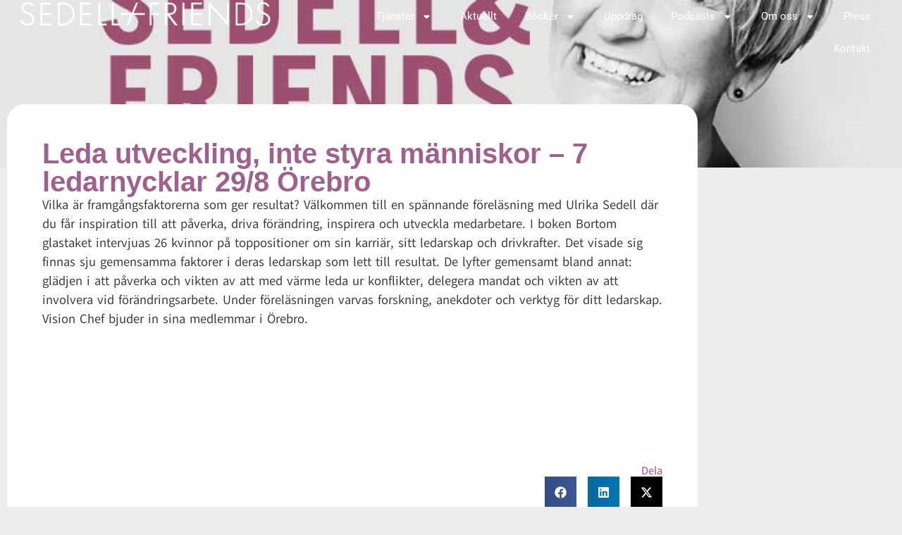

--- FILE ---
content_type: text/html; charset=UTF-8
request_url: https://sedellfriends.se/leda-utveckling-inte-styra-manniskor-7-ledarnycklar-298-orebro/
body_size: 12102
content:
<!doctype html>
<html lang="sv-SE" prefix="og: https://ogp.me/ns#">
<head>
	<meta charset="UTF-8">
	<meta name="viewport" content="width=device-width, initial-scale=1">
	<link rel="profile" href="https://gmpg.org/xfn/11">
	
<!-- Sökmotoroptimering av Rank Math – https://rankmath.com/ -->
<title>Leda utveckling, inte styra människor - 7 ledarnycklar 29/8 Örebro - Sedell</title>
<meta name="description" content="Vilka är framgångsfaktorerna som ger resultat? Välkommen till en spännande föreläsning med Ulrika Sedell där du får inspiration till att påverka, driva förändring, inspirera och utveckla medarbetare."/>
<meta name="robots" content="index, follow, max-snippet:-1, max-video-preview:-1, max-image-preview:large"/>
<link rel="canonical" href="https://sedellfriends.se/leda-utveckling-inte-styra-manniskor-7-ledarnycklar-298-orebro/" />
<meta property="og:locale" content="sv_SE" />
<meta property="og:type" content="article" />
<meta property="og:title" content="Leda utveckling, inte styra människor - 7 ledarnycklar 29/8 Örebro - Sedell" />
<meta property="og:description" content="Vilka är framgångsfaktorerna som ger resultat? Välkommen till en spännande föreläsning med Ulrika Sedell där du får inspiration till att påverka, driva förändring, inspirera och utveckla medarbetare." />
<meta property="og:url" content="https://sedellfriends.se/leda-utveckling-inte-styra-manniskor-7-ledarnycklar-298-orebro/" />
<meta property="og:site_name" content="Sedell &amp; Friends" />
<meta property="article:tag" content="7 Ledarnycklar" />
<meta property="article:tag" content="Bortom glastaket" />
<meta property="article:tag" content="Föreläsning" />
<meta property="article:tag" content="Karriär" />
<meta property="article:tag" content="Ledarskap" />
<meta property="article:tag" content="Ulrika Sedell" />
<meta property="article:tag" content="Vision" />
<meta property="article:section" content="Bortom glastaket" />
<meta property="og:image" content="https://sedellfriends.se/wp-content/uploads/2016/09/SF-blogg-US-2.jpg" />
<meta property="og:image:secure_url" content="https://sedellfriends.se/wp-content/uploads/2016/09/SF-blogg-US-2.jpg" />
<meta property="og:image:width" content="870" />
<meta property="og:image:height" content="565" />
<meta property="og:image:alt" content="Leda utveckling, inte styra människor &#8211; 7 ledarnycklar 29/8 Örebro" />
<meta property="og:image:type" content="image/jpeg" />
<meta property="article:published_time" content="2017-09-11T20:11:55+00:00" />
<meta name="twitter:card" content="summary_large_image" />
<meta name="twitter:title" content="Leda utveckling, inte styra människor - 7 ledarnycklar 29/8 Örebro - Sedell" />
<meta name="twitter:description" content="Vilka är framgångsfaktorerna som ger resultat? Välkommen till en spännande föreläsning med Ulrika Sedell där du får inspiration till att påverka, driva förändring, inspirera och utveckla medarbetare." />
<meta name="twitter:image" content="https://sedellfriends.se/wp-content/uploads/2016/09/SF-blogg-US-2.jpg" />
<meta name="twitter:label1" content="Skriven av" />
<meta name="twitter:data1" content="Ulrika Sedell" />
<meta name="twitter:label2" content="Lästid" />
<meta name="twitter:data2" content="Mindre än en minut" />
<script type="application/ld+json" class="rank-math-schema">{"@context":"https://schema.org","@graph":[{"@type":["ProfessionalService","Organization"],"@id":"https://sedellfriends.se/#organization","name":"Sedell","url":"https://sedellfriends.se","logo":{"@type":"ImageObject","@id":"https://sedellfriends.se/#logo","url":"https://sedellfriends.se/wp-content/uploads/2024/08/image-1-1.webp","contentUrl":"https://sedellfriends.se/wp-content/uploads/2024/08/image-1-1.webp","caption":"Sedell &amp; Friends","inLanguage":"sv-SE","width":"515","height":"55"},"openingHours":["Monday,Tuesday,Wednesday,Thursday,Friday,Saturday,Sunday 09:00-17:00"],"image":{"@id":"https://sedellfriends.se/#logo"}},{"@type":"WebSite","@id":"https://sedellfriends.se/#website","url":"https://sedellfriends.se","name":"Sedell &amp; Friends","publisher":{"@id":"https://sedellfriends.se/#organization"},"inLanguage":"sv-SE"},{"@type":"ImageObject","@id":"https://sedellfriends.se/wp-content/uploads/2016/09/SF-blogg-US-2.jpg","url":"https://sedellfriends.se/wp-content/uploads/2016/09/SF-blogg-US-2.jpg","width":"870","height":"565","inLanguage":"sv-SE"},{"@type":"WebPage","@id":"https://sedellfriends.se/leda-utveckling-inte-styra-manniskor-7-ledarnycklar-298-orebro/#webpage","url":"https://sedellfriends.se/leda-utveckling-inte-styra-manniskor-7-ledarnycklar-298-orebro/","name":"Leda utveckling, inte styra m\u00e4nniskor - 7 ledarnycklar 29/8 \u00d6rebro - Sedell","datePublished":"2017-09-11T20:11:55+00:00","dateModified":"2017-09-11T20:11:55+00:00","isPartOf":{"@id":"https://sedellfriends.se/#website"},"primaryImageOfPage":{"@id":"https://sedellfriends.se/wp-content/uploads/2016/09/SF-blogg-US-2.jpg"},"inLanguage":"sv-SE"},{"@type":"Person","@id":"https://sedellfriends.se/author/ulrika/","name":"Ulrika Sedell","url":"https://sedellfriends.se/author/ulrika/","image":{"@type":"ImageObject","@id":"https://secure.gravatar.com/avatar/199c86f6ea8f90a82c5da0e6a7c3f0f6bcbee6ed7acb0b2a42c0edf67fde7529?s=96&amp;d=mm&amp;r=g","url":"https://secure.gravatar.com/avatar/199c86f6ea8f90a82c5da0e6a7c3f0f6bcbee6ed7acb0b2a42c0edf67fde7529?s=96&amp;d=mm&amp;r=g","caption":"Ulrika Sedell","inLanguage":"sv-SE"},"worksFor":{"@id":"https://sedellfriends.se/#organization"}},{"@type":"BlogPosting","headline":"Leda utveckling, inte styra m\u00e4nniskor - 7 ledarnycklar 29/8 \u00d6rebro - Sedell","datePublished":"2017-09-11T20:11:55+00:00","dateModified":"2017-09-11T20:11:55+00:00","articleSection":"Bortom glastaket, F\u00f6rel\u00e4sningar","author":{"@id":"https://sedellfriends.se/author/ulrika/","name":"Ulrika Sedell"},"publisher":{"@id":"https://sedellfriends.se/#organization"},"description":"Vilka \u00e4r framg\u00e5ngsfaktorerna som ger resultat? V\u00e4lkommen till en sp\u00e4nnande f\u00f6rel\u00e4sning med Ulrika Sedell d\u00e4r du f\u00e5r inspiration till att p\u00e5verka, driva f\u00f6r\u00e4ndring, inspirera och utveckla medarbetare.","name":"Leda utveckling, inte styra m\u00e4nniskor - 7 ledarnycklar 29/8 \u00d6rebro - Sedell","@id":"https://sedellfriends.se/leda-utveckling-inte-styra-manniskor-7-ledarnycklar-298-orebro/#richSnippet","isPartOf":{"@id":"https://sedellfriends.se/leda-utveckling-inte-styra-manniskor-7-ledarnycklar-298-orebro/#webpage"},"image":{"@id":"https://sedellfriends.se/wp-content/uploads/2016/09/SF-blogg-US-2.jpg"},"inLanguage":"sv-SE","mainEntityOfPage":{"@id":"https://sedellfriends.se/leda-utveckling-inte-styra-manniskor-7-ledarnycklar-298-orebro/#webpage"}}]}</script>
<!-- /Rank Math SEO-tillägg för WordPress -->

<link rel="alternate" type="application/rss+xml" title="Sedell &raquo; Webbflöde" href="https://sedellfriends.se/feed/" />
<link rel="alternate" type="application/rss+xml" title="Sedell &raquo; Kommentarsflöde" href="https://sedellfriends.se/comments/feed/" />
<link rel="alternate" type="application/rss+xml" title="Sedell &raquo; Kommentarsflöde för Leda utveckling, inte styra människor &#8211; 7 ledarnycklar 29/8 Örebro" href="https://sedellfriends.se/leda-utveckling-inte-styra-manniskor-7-ledarnycklar-298-orebro/feed/" />
<link rel="alternate" title="oEmbed (JSON)" type="application/json+oembed" href="https://sedellfriends.se/wp-json/oembed/1.0/embed?url=https%3A%2F%2Fsedellfriends.se%2Fleda-utveckling-inte-styra-manniskor-7-ledarnycklar-298-orebro%2F" />
<link rel="alternate" title="oEmbed (XML)" type="text/xml+oembed" href="https://sedellfriends.se/wp-json/oembed/1.0/embed?url=https%3A%2F%2Fsedellfriends.se%2Fleda-utveckling-inte-styra-manniskor-7-ledarnycklar-298-orebro%2F&#038;format=xml" />
<style id='wp-img-auto-sizes-contain-inline-css'>
img:is([sizes=auto i],[sizes^="auto," i]){contain-intrinsic-size:3000px 1500px}
/*# sourceURL=wp-img-auto-sizes-contain-inline-css */
</style>
<style id='wp-emoji-styles-inline-css'>

	img.wp-smiley, img.emoji {
		display: inline !important;
		border: none !important;
		box-shadow: none !important;
		height: 1em !important;
		width: 1em !important;
		margin: 0 0.07em !important;
		vertical-align: -0.1em !important;
		background: none !important;
		padding: 0 !important;
	}
/*# sourceURL=wp-emoji-styles-inline-css */
</style>
<link rel='stylesheet' id='wp-block-library-css' href='https://sedellfriends.se/wp-includes/css/dist/block-library/style.min.css?ver=6.9' media='all' />
<style id='global-styles-inline-css'>
:root{--wp--preset--aspect-ratio--square: 1;--wp--preset--aspect-ratio--4-3: 4/3;--wp--preset--aspect-ratio--3-4: 3/4;--wp--preset--aspect-ratio--3-2: 3/2;--wp--preset--aspect-ratio--2-3: 2/3;--wp--preset--aspect-ratio--16-9: 16/9;--wp--preset--aspect-ratio--9-16: 9/16;--wp--preset--color--black: #000000;--wp--preset--color--cyan-bluish-gray: #abb8c3;--wp--preset--color--white: #ffffff;--wp--preset--color--pale-pink: #f78da7;--wp--preset--color--vivid-red: #cf2e2e;--wp--preset--color--luminous-vivid-orange: #ff6900;--wp--preset--color--luminous-vivid-amber: #fcb900;--wp--preset--color--light-green-cyan: #7bdcb5;--wp--preset--color--vivid-green-cyan: #00d084;--wp--preset--color--pale-cyan-blue: #8ed1fc;--wp--preset--color--vivid-cyan-blue: #0693e3;--wp--preset--color--vivid-purple: #9b51e0;--wp--preset--gradient--vivid-cyan-blue-to-vivid-purple: linear-gradient(135deg,rgb(6,147,227) 0%,rgb(155,81,224) 100%);--wp--preset--gradient--light-green-cyan-to-vivid-green-cyan: linear-gradient(135deg,rgb(122,220,180) 0%,rgb(0,208,130) 100%);--wp--preset--gradient--luminous-vivid-amber-to-luminous-vivid-orange: linear-gradient(135deg,rgb(252,185,0) 0%,rgb(255,105,0) 100%);--wp--preset--gradient--luminous-vivid-orange-to-vivid-red: linear-gradient(135deg,rgb(255,105,0) 0%,rgb(207,46,46) 100%);--wp--preset--gradient--very-light-gray-to-cyan-bluish-gray: linear-gradient(135deg,rgb(238,238,238) 0%,rgb(169,184,195) 100%);--wp--preset--gradient--cool-to-warm-spectrum: linear-gradient(135deg,rgb(74,234,220) 0%,rgb(151,120,209) 20%,rgb(207,42,186) 40%,rgb(238,44,130) 60%,rgb(251,105,98) 80%,rgb(254,248,76) 100%);--wp--preset--gradient--blush-light-purple: linear-gradient(135deg,rgb(255,206,236) 0%,rgb(152,150,240) 100%);--wp--preset--gradient--blush-bordeaux: linear-gradient(135deg,rgb(254,205,165) 0%,rgb(254,45,45) 50%,rgb(107,0,62) 100%);--wp--preset--gradient--luminous-dusk: linear-gradient(135deg,rgb(255,203,112) 0%,rgb(199,81,192) 50%,rgb(65,88,208) 100%);--wp--preset--gradient--pale-ocean: linear-gradient(135deg,rgb(255,245,203) 0%,rgb(182,227,212) 50%,rgb(51,167,181) 100%);--wp--preset--gradient--electric-grass: linear-gradient(135deg,rgb(202,248,128) 0%,rgb(113,206,126) 100%);--wp--preset--gradient--midnight: linear-gradient(135deg,rgb(2,3,129) 0%,rgb(40,116,252) 100%);--wp--preset--font-size--small: 13px;--wp--preset--font-size--medium: 20px;--wp--preset--font-size--large: 36px;--wp--preset--font-size--x-large: 42px;--wp--preset--spacing--20: 0.44rem;--wp--preset--spacing--30: 0.67rem;--wp--preset--spacing--40: 1rem;--wp--preset--spacing--50: 1.5rem;--wp--preset--spacing--60: 2.25rem;--wp--preset--spacing--70: 3.38rem;--wp--preset--spacing--80: 5.06rem;--wp--preset--shadow--natural: 6px 6px 9px rgba(0, 0, 0, 0.2);--wp--preset--shadow--deep: 12px 12px 50px rgba(0, 0, 0, 0.4);--wp--preset--shadow--sharp: 6px 6px 0px rgba(0, 0, 0, 0.2);--wp--preset--shadow--outlined: 6px 6px 0px -3px rgb(255, 255, 255), 6px 6px rgb(0, 0, 0);--wp--preset--shadow--crisp: 6px 6px 0px rgb(0, 0, 0);}:root { --wp--style--global--content-size: 800px;--wp--style--global--wide-size: 1200px; }:where(body) { margin: 0; }.wp-site-blocks > .alignleft { float: left; margin-right: 2em; }.wp-site-blocks > .alignright { float: right; margin-left: 2em; }.wp-site-blocks > .aligncenter { justify-content: center; margin-left: auto; margin-right: auto; }:where(.wp-site-blocks) > * { margin-block-start: 24px; margin-block-end: 0; }:where(.wp-site-blocks) > :first-child { margin-block-start: 0; }:where(.wp-site-blocks) > :last-child { margin-block-end: 0; }:root { --wp--style--block-gap: 24px; }:root :where(.is-layout-flow) > :first-child{margin-block-start: 0;}:root :where(.is-layout-flow) > :last-child{margin-block-end: 0;}:root :where(.is-layout-flow) > *{margin-block-start: 24px;margin-block-end: 0;}:root :where(.is-layout-constrained) > :first-child{margin-block-start: 0;}:root :where(.is-layout-constrained) > :last-child{margin-block-end: 0;}:root :where(.is-layout-constrained) > *{margin-block-start: 24px;margin-block-end: 0;}:root :where(.is-layout-flex){gap: 24px;}:root :where(.is-layout-grid){gap: 24px;}.is-layout-flow > .alignleft{float: left;margin-inline-start: 0;margin-inline-end: 2em;}.is-layout-flow > .alignright{float: right;margin-inline-start: 2em;margin-inline-end: 0;}.is-layout-flow > .aligncenter{margin-left: auto !important;margin-right: auto !important;}.is-layout-constrained > .alignleft{float: left;margin-inline-start: 0;margin-inline-end: 2em;}.is-layout-constrained > .alignright{float: right;margin-inline-start: 2em;margin-inline-end: 0;}.is-layout-constrained > .aligncenter{margin-left: auto !important;margin-right: auto !important;}.is-layout-constrained > :where(:not(.alignleft):not(.alignright):not(.alignfull)){max-width: var(--wp--style--global--content-size);margin-left: auto !important;margin-right: auto !important;}.is-layout-constrained > .alignwide{max-width: var(--wp--style--global--wide-size);}body .is-layout-flex{display: flex;}.is-layout-flex{flex-wrap: wrap;align-items: center;}.is-layout-flex > :is(*, div){margin: 0;}body .is-layout-grid{display: grid;}.is-layout-grid > :is(*, div){margin: 0;}body{padding-top: 0px;padding-right: 0px;padding-bottom: 0px;padding-left: 0px;}a:where(:not(.wp-element-button)){text-decoration: underline;}:root :where(.wp-element-button, .wp-block-button__link){background-color: #32373c;border-width: 0;color: #fff;font-family: inherit;font-size: inherit;font-style: inherit;font-weight: inherit;letter-spacing: inherit;line-height: inherit;padding-top: calc(0.667em + 2px);padding-right: calc(1.333em + 2px);padding-bottom: calc(0.667em + 2px);padding-left: calc(1.333em + 2px);text-decoration: none;text-transform: inherit;}.has-black-color{color: var(--wp--preset--color--black) !important;}.has-cyan-bluish-gray-color{color: var(--wp--preset--color--cyan-bluish-gray) !important;}.has-white-color{color: var(--wp--preset--color--white) !important;}.has-pale-pink-color{color: var(--wp--preset--color--pale-pink) !important;}.has-vivid-red-color{color: var(--wp--preset--color--vivid-red) !important;}.has-luminous-vivid-orange-color{color: var(--wp--preset--color--luminous-vivid-orange) !important;}.has-luminous-vivid-amber-color{color: var(--wp--preset--color--luminous-vivid-amber) !important;}.has-light-green-cyan-color{color: var(--wp--preset--color--light-green-cyan) !important;}.has-vivid-green-cyan-color{color: var(--wp--preset--color--vivid-green-cyan) !important;}.has-pale-cyan-blue-color{color: var(--wp--preset--color--pale-cyan-blue) !important;}.has-vivid-cyan-blue-color{color: var(--wp--preset--color--vivid-cyan-blue) !important;}.has-vivid-purple-color{color: var(--wp--preset--color--vivid-purple) !important;}.has-black-background-color{background-color: var(--wp--preset--color--black) !important;}.has-cyan-bluish-gray-background-color{background-color: var(--wp--preset--color--cyan-bluish-gray) !important;}.has-white-background-color{background-color: var(--wp--preset--color--white) !important;}.has-pale-pink-background-color{background-color: var(--wp--preset--color--pale-pink) !important;}.has-vivid-red-background-color{background-color: var(--wp--preset--color--vivid-red) !important;}.has-luminous-vivid-orange-background-color{background-color: var(--wp--preset--color--luminous-vivid-orange) !important;}.has-luminous-vivid-amber-background-color{background-color: var(--wp--preset--color--luminous-vivid-amber) !important;}.has-light-green-cyan-background-color{background-color: var(--wp--preset--color--light-green-cyan) !important;}.has-vivid-green-cyan-background-color{background-color: var(--wp--preset--color--vivid-green-cyan) !important;}.has-pale-cyan-blue-background-color{background-color: var(--wp--preset--color--pale-cyan-blue) !important;}.has-vivid-cyan-blue-background-color{background-color: var(--wp--preset--color--vivid-cyan-blue) !important;}.has-vivid-purple-background-color{background-color: var(--wp--preset--color--vivid-purple) !important;}.has-black-border-color{border-color: var(--wp--preset--color--black) !important;}.has-cyan-bluish-gray-border-color{border-color: var(--wp--preset--color--cyan-bluish-gray) !important;}.has-white-border-color{border-color: var(--wp--preset--color--white) !important;}.has-pale-pink-border-color{border-color: var(--wp--preset--color--pale-pink) !important;}.has-vivid-red-border-color{border-color: var(--wp--preset--color--vivid-red) !important;}.has-luminous-vivid-orange-border-color{border-color: var(--wp--preset--color--luminous-vivid-orange) !important;}.has-luminous-vivid-amber-border-color{border-color: var(--wp--preset--color--luminous-vivid-amber) !important;}.has-light-green-cyan-border-color{border-color: var(--wp--preset--color--light-green-cyan) !important;}.has-vivid-green-cyan-border-color{border-color: var(--wp--preset--color--vivid-green-cyan) !important;}.has-pale-cyan-blue-border-color{border-color: var(--wp--preset--color--pale-cyan-blue) !important;}.has-vivid-cyan-blue-border-color{border-color: var(--wp--preset--color--vivid-cyan-blue) !important;}.has-vivid-purple-border-color{border-color: var(--wp--preset--color--vivid-purple) !important;}.has-vivid-cyan-blue-to-vivid-purple-gradient-background{background: var(--wp--preset--gradient--vivid-cyan-blue-to-vivid-purple) !important;}.has-light-green-cyan-to-vivid-green-cyan-gradient-background{background: var(--wp--preset--gradient--light-green-cyan-to-vivid-green-cyan) !important;}.has-luminous-vivid-amber-to-luminous-vivid-orange-gradient-background{background: var(--wp--preset--gradient--luminous-vivid-amber-to-luminous-vivid-orange) !important;}.has-luminous-vivid-orange-to-vivid-red-gradient-background{background: var(--wp--preset--gradient--luminous-vivid-orange-to-vivid-red) !important;}.has-very-light-gray-to-cyan-bluish-gray-gradient-background{background: var(--wp--preset--gradient--very-light-gray-to-cyan-bluish-gray) !important;}.has-cool-to-warm-spectrum-gradient-background{background: var(--wp--preset--gradient--cool-to-warm-spectrum) !important;}.has-blush-light-purple-gradient-background{background: var(--wp--preset--gradient--blush-light-purple) !important;}.has-blush-bordeaux-gradient-background{background: var(--wp--preset--gradient--blush-bordeaux) !important;}.has-luminous-dusk-gradient-background{background: var(--wp--preset--gradient--luminous-dusk) !important;}.has-pale-ocean-gradient-background{background: var(--wp--preset--gradient--pale-ocean) !important;}.has-electric-grass-gradient-background{background: var(--wp--preset--gradient--electric-grass) !important;}.has-midnight-gradient-background{background: var(--wp--preset--gradient--midnight) !important;}.has-small-font-size{font-size: var(--wp--preset--font-size--small) !important;}.has-medium-font-size{font-size: var(--wp--preset--font-size--medium) !important;}.has-large-font-size{font-size: var(--wp--preset--font-size--large) !important;}.has-x-large-font-size{font-size: var(--wp--preset--font-size--x-large) !important;}
/*# sourceURL=global-styles-inline-css */
</style>

<link rel='stylesheet' id='hello-elementor-css' href='https://sedellfriends.se/wp-content/themes/hello-elementor/assets/css/reset.css?ver=3.4.5' media='all' />
<link rel='stylesheet' id='hello-elementor-theme-style-css' href='https://sedellfriends.se/wp-content/themes/hello-elementor/assets/css/theme.css?ver=3.4.5' media='all' />
<link rel='stylesheet' id='hello-elementor-header-footer-css' href='https://sedellfriends.se/wp-content/themes/hello-elementor/assets/css/header-footer.css?ver=3.4.5' media='all' />
<link rel='stylesheet' id='elementor-frontend-css' href='https://sedellfriends.se/wp-content/plugins/elementor/assets/css/frontend.min.css?ver=3.33.2' media='all' />
<style id='elementor-frontend-inline-css'>
.elementor-8971 .elementor-element.elementor-element-3650bb4:not(.elementor-motion-effects-element-type-background), .elementor-8971 .elementor-element.elementor-element-3650bb4 > .elementor-motion-effects-container > .elementor-motion-effects-layer{background-image:url("https://sedellfriends.se/wp-content/uploads/2016/09/SF-blogg-US-2.jpg");}
/*# sourceURL=elementor-frontend-inline-css */
</style>
<link rel='stylesheet' id='elementor-post-6-css' href='https://sedellfriends.se/wp-content/uploads/elementor/css/post-6.css?ver=1765069993' media='all' />
<link rel='stylesheet' id='widget-image-css' href='https://sedellfriends.se/wp-content/plugins/elementor/assets/css/widget-image.min.css?ver=3.33.2' media='all' />
<link rel='stylesheet' id='widget-nav-menu-css' href='https://sedellfriends.se/wp-content/plugins/elementor-pro/assets/css/widget-nav-menu.min.css?ver=3.33.1' media='all' />
<link rel='stylesheet' id='widget-heading-css' href='https://sedellfriends.se/wp-content/plugins/elementor/assets/css/widget-heading.min.css?ver=3.33.2' media='all' />
<link rel='stylesheet' id='widget-share-buttons-css' href='https://sedellfriends.se/wp-content/plugins/elementor-pro/assets/css/widget-share-buttons.min.css?ver=3.33.1' media='all' />
<link rel='stylesheet' id='e-apple-webkit-css' href='https://sedellfriends.se/wp-content/plugins/elementor/assets/css/conditionals/apple-webkit.min.css?ver=3.33.2' media='all' />
<link rel='stylesheet' id='elementor-post-173-css' href='https://sedellfriends.se/wp-content/uploads/elementor/css/post-173.css?ver=1765069993' media='all' />
<link rel='stylesheet' id='elementor-post-303-css' href='https://sedellfriends.se/wp-content/uploads/elementor/css/post-303.css?ver=1765069993' media='all' />
<link rel='stylesheet' id='elementor-post-8971-css' href='https://sedellfriends.se/wp-content/uploads/elementor/css/post-8971.css?ver=1765070407' media='all' />
<link rel='stylesheet' id='elementor-gf-local-roboto-css' href='https://sedellfriends.se/wp-content/uploads/elementor/google-fonts/css/roboto.css?ver=1753272089' media='all' />
<link rel='stylesheet' id='elementor-gf-local-robotoslab-css' href='https://sedellfriends.se/wp-content/uploads/elementor/google-fonts/css/robotoslab.css?ver=1753272090' media='all' />
<link rel='stylesheet' id='elementor-gf-local-akatab-css' href='https://sedellfriends.se/wp-content/uploads/elementor/google-fonts/css/akatab.css?ver=1753272090' media='all' />
<link rel='stylesheet' id='elementor-gf-local-alegreya-css' href='https://sedellfriends.se/wp-content/uploads/elementor/google-fonts/css/alegreya.css?ver=1753272091' media='all' />
<script src="https://sedellfriends.se/wp-includes/js/jquery/jquery.min.js?ver=3.7.1" id="jquery-core-js"></script>
<script src="https://sedellfriends.se/wp-includes/js/jquery/jquery-migrate.min.js?ver=3.4.1" id="jquery-migrate-js"></script>
<link rel="https://api.w.org/" href="https://sedellfriends.se/wp-json/" /><link rel="alternate" title="JSON" type="application/json" href="https://sedellfriends.se/wp-json/wp/v2/posts/6692" /><link rel="EditURI" type="application/rsd+xml" title="RSD" href="https://sedellfriends.se/xmlrpc.php?rsd" />
<meta name="generator" content="WordPress 6.9" />
<link rel='shortlink' href='https://sedellfriends.se/?p=6692' />
<meta name="description" content="Vilka är framgångsfaktorerna som ger resultat? Välkommen till en spännande föreläsning med Ulrika Sedell där du får inspiration till att påverka, driva förändring, inspirera och utveckla medarbetare.">
<meta name="generator" content="Elementor 3.33.2; features: e_font_icon_svg, additional_custom_breakpoints; settings: css_print_method-external, google_font-enabled, font_display-swap">
			<style>
				.e-con.e-parent:nth-of-type(n+4):not(.e-lazyloaded):not(.e-no-lazyload),
				.e-con.e-parent:nth-of-type(n+4):not(.e-lazyloaded):not(.e-no-lazyload) * {
					background-image: none !important;
				}
				@media screen and (max-height: 1024px) {
					.e-con.e-parent:nth-of-type(n+3):not(.e-lazyloaded):not(.e-no-lazyload),
					.e-con.e-parent:nth-of-type(n+3):not(.e-lazyloaded):not(.e-no-lazyload) * {
						background-image: none !important;
					}
				}
				@media screen and (max-height: 640px) {
					.e-con.e-parent:nth-of-type(n+2):not(.e-lazyloaded):not(.e-no-lazyload),
					.e-con.e-parent:nth-of-type(n+2):not(.e-lazyloaded):not(.e-no-lazyload) * {
						background-image: none !important;
					}
				}
			</style>
					<style id="wp-custom-css">
			
ul li {
    margin-bottom: 10px; /* Öka detta värde för att öka avståndet */
}		</style>
		</head>
<body class="wp-singular post-template-default single single-post postid-6692 single-format-standard wp-custom-logo wp-embed-responsive wp-theme-hello-elementor eio-default hello-elementor-default elementor-default elementor-kit-6 elementor-page-8971">


<a class="skip-link screen-reader-text" href="#content">Hoppa till innehåll</a>

		<header data-elementor-type="header" data-elementor-id="173" class="elementor elementor-173 elementor-location-header" data-elementor-post-type="elementor_library">
			<div class="elementor-element elementor-element-0b2cdd5 e-con-full e-flex e-con e-parent" data-id="0b2cdd5" data-element_type="container" data-settings="{&quot;background_background&quot;:&quot;classic&quot;}">
		<div class="elementor-element elementor-element-bbf2a3a e-con-full e-flex e-con e-child" data-id="bbf2a3a" data-element_type="container">
				<div class="elementor-element elementor-element-4ab6cb0 elementor-widget elementor-widget-theme-site-logo elementor-widget-image" data-id="4ab6cb0" data-element_type="widget" data-widget_type="theme-site-logo.default">
				<div class="elementor-widget-container">
											<a href="https://sedellfriends.se">
			<img width="515" height="55" src="https://sedellfriends.se/wp-content/uploads/2024/08/image-1-1.webp" class="attachment-full size-full wp-image-1094" alt="" srcset="https://sedellfriends.se/wp-content/uploads/2024/08/image-1-1.webp 515w, https://sedellfriends.se/wp-content/uploads/2024/08/image-1-1-300x32.webp 300w" sizes="(max-width: 515px) 100vw, 515px" />				</a>
											</div>
				</div>
				<div class="elementor-element elementor-element-c730438 elementor-nav-menu--stretch elementor-nav-menu__align-end elementor-nav-menu--dropdown-tablet elementor-nav-menu__text-align-aside elementor-nav-menu--toggle elementor-nav-menu--burger elementor-widget elementor-widget-nav-menu" data-id="c730438" data-element_type="widget" data-settings="{&quot;full_width&quot;:&quot;stretch&quot;,&quot;layout&quot;:&quot;horizontal&quot;,&quot;submenu_icon&quot;:{&quot;value&quot;:&quot;&lt;svg aria-hidden=\&quot;true\&quot; class=\&quot;e-font-icon-svg e-fas-caret-down\&quot; viewBox=\&quot;0 0 320 512\&quot; xmlns=\&quot;http:\/\/www.w3.org\/2000\/svg\&quot;&gt;&lt;path d=\&quot;M31.3 192h257.3c17.8 0 26.7 21.5 14.1 34.1L174.1 354.8c-7.8 7.8-20.5 7.8-28.3 0L17.2 226.1C4.6 213.5 13.5 192 31.3 192z\&quot;&gt;&lt;\/path&gt;&lt;\/svg&gt;&quot;,&quot;library&quot;:&quot;fa-solid&quot;},&quot;toggle&quot;:&quot;burger&quot;}" data-widget_type="nav-menu.default">
				<div class="elementor-widget-container">
								<nav aria-label="Menu" class="elementor-nav-menu--main elementor-nav-menu__container elementor-nav-menu--layout-horizontal e--pointer-none">
				<ul id="menu-1-c730438" class="elementor-nav-menu"><li class="menu-item menu-item-type-custom menu-item-object-custom menu-item-has-children menu-item-1257"><a href="/" class="elementor-item">Tjänster</a>
<ul class="sub-menu elementor-nav-menu--dropdown">
	<li class="menu-item menu-item-type-post_type menu-item-object-page menu-item-1627"><a href="https://sedellfriends.se/handledning/" class="elementor-sub-item">Handledning</a></li>
	<li class="menu-item menu-item-type-post_type menu-item-object-page menu-item-1997"><a href="https://sedellfriends.se/forelasningar/" class="elementor-sub-item">Föreläsningar</a></li>
	<li class="menu-item menu-item-type-post_type menu-item-object-page menu-item-1951"><a href="https://sedellfriends.se/psykoterapeutisk-behandling/" class="elementor-sub-item">Psykoterapeutisk behandling</a></li>
	<li class="menu-item menu-item-type-post_type menu-item-object-page menu-item-2003"><a href="https://sedellfriends.se/utbildningar/" class="elementor-sub-item">Utbildningar</a></li>
</ul>
</li>
<li class="menu-item menu-item-type-post_type menu-item-object-page menu-item-2024"><a href="https://sedellfriends.se/aktuellt/" class="elementor-item">Aktuellt</a></li>
<li class="menu-item menu-item-type-custom menu-item-object-custom menu-item-has-children menu-item-1259"><a href="//" class="elementor-item">Böcker</a>
<ul class="sub-menu elementor-nav-menu--dropdown">
	<li class="menu-item menu-item-type-post_type menu-item-object-page menu-item-1890"><a href="https://sedellfriends.se/bortom-glastaket/" class="elementor-sub-item">Bortom glastaket</a></li>
	<li class="menu-item menu-item-type-post_type menu-item-object-page menu-item-8862"><a href="https://sedellfriends.se/manlighetskoden/" class="elementor-sub-item">Manlighetskoden</a></li>
	<li class="menu-item menu-item-type-post_type menu-item-object-page menu-item-8861"><a href="https://sedellfriends.se/vagar-till-innanforskap/" class="elementor-sub-item">Vägar till innanförskap</a></li>
</ul>
</li>
<li class="menu-item menu-item-type-post_type menu-item-object-page menu-item-2045"><a href="https://sedellfriends.se/uppdrag/" class="elementor-item">Uppdrag</a></li>
<li class="menu-item menu-item-type-custom menu-item-object-custom menu-item-has-children menu-item-8803"><a href="#" class="elementor-item elementor-item-anchor">Podcasts</a>
<ul class="sub-menu elementor-nav-menu--dropdown">
	<li class="menu-item menu-item-type-post_type menu-item-object-page menu-item-8804"><a href="https://sedellfriends.se/podcast-krossa-glastaket/" class="elementor-sub-item">Krossa glasaket</a></li>
	<li class="menu-item menu-item-type-post_type menu-item-object-page menu-item-8805"><a href="https://sedellfriends.se/podcast-podd-mogna/" class="elementor-sub-item">Podd Mogna</a></li>
</ul>
</li>
<li class="menu-item menu-item-type-custom menu-item-object-custom menu-item-has-children menu-item-8905"><a href="#" class="elementor-item elementor-item-anchor">Om oss</a>
<ul class="sub-menu elementor-nav-menu--dropdown">
	<li class="menu-item menu-item-type-post_type menu-item-object-page menu-item-8830"><a href="https://sedellfriends.se/om-oss/" class="elementor-sub-item">Om oss</a></li>
	<li class="menu-item menu-item-type-post_type menu-item-object-page menu-item-8904"><a href="https://sedellfriends.se/om-ulrika-sedell/" class="elementor-sub-item">Om Ulrika Sedell</a></li>
</ul>
</li>
<li class="menu-item menu-item-type-post_type menu-item-object-page menu-item-2051"><a href="https://sedellfriends.se/press/" class="elementor-item">Press</a></li>
<li class="menu-item menu-item-type-post_type menu-item-object-page menu-item-1628"><a href="https://sedellfriends.se/kontakt/" class="elementor-item">Kontakt</a></li>
</ul>			</nav>
					<div class="elementor-menu-toggle" role="button" tabindex="0" aria-label="Slå på/av meny" aria-expanded="false">
			<svg aria-hidden="true" role="presentation" class="elementor-menu-toggle__icon--open e-font-icon-svg e-eicon-menu-bar" viewBox="0 0 1000 1000" xmlns="http://www.w3.org/2000/svg"><path d="M104 333H896C929 333 958 304 958 271S929 208 896 208H104C71 208 42 237 42 271S71 333 104 333ZM104 583H896C929 583 958 554 958 521S929 458 896 458H104C71 458 42 487 42 521S71 583 104 583ZM104 833H896C929 833 958 804 958 771S929 708 896 708H104C71 708 42 737 42 771S71 833 104 833Z"></path></svg><svg aria-hidden="true" role="presentation" class="elementor-menu-toggle__icon--close e-font-icon-svg e-eicon-close" viewBox="0 0 1000 1000" xmlns="http://www.w3.org/2000/svg"><path d="M742 167L500 408 258 167C246 154 233 150 217 150 196 150 179 158 167 167 154 179 150 196 150 212 150 229 154 242 171 254L408 500 167 742C138 771 138 800 167 829 196 858 225 858 254 829L496 587 738 829C750 842 767 846 783 846 800 846 817 842 829 829 842 817 846 804 846 783 846 767 842 750 829 737L588 500 833 258C863 229 863 200 833 171 804 137 775 137 742 167Z"></path></svg>		</div>
					<nav class="elementor-nav-menu--dropdown elementor-nav-menu__container" aria-hidden="true">
				<ul id="menu-2-c730438" class="elementor-nav-menu"><li class="menu-item menu-item-type-custom menu-item-object-custom menu-item-has-children menu-item-1257"><a href="/" class="elementor-item" tabindex="-1">Tjänster</a>
<ul class="sub-menu elementor-nav-menu--dropdown">
	<li class="menu-item menu-item-type-post_type menu-item-object-page menu-item-1627"><a href="https://sedellfriends.se/handledning/" class="elementor-sub-item" tabindex="-1">Handledning</a></li>
	<li class="menu-item menu-item-type-post_type menu-item-object-page menu-item-1997"><a href="https://sedellfriends.se/forelasningar/" class="elementor-sub-item" tabindex="-1">Föreläsningar</a></li>
	<li class="menu-item menu-item-type-post_type menu-item-object-page menu-item-1951"><a href="https://sedellfriends.se/psykoterapeutisk-behandling/" class="elementor-sub-item" tabindex="-1">Psykoterapeutisk behandling</a></li>
	<li class="menu-item menu-item-type-post_type menu-item-object-page menu-item-2003"><a href="https://sedellfriends.se/utbildningar/" class="elementor-sub-item" tabindex="-1">Utbildningar</a></li>
</ul>
</li>
<li class="menu-item menu-item-type-post_type menu-item-object-page menu-item-2024"><a href="https://sedellfriends.se/aktuellt/" class="elementor-item" tabindex="-1">Aktuellt</a></li>
<li class="menu-item menu-item-type-custom menu-item-object-custom menu-item-has-children menu-item-1259"><a href="//" class="elementor-item" tabindex="-1">Böcker</a>
<ul class="sub-menu elementor-nav-menu--dropdown">
	<li class="menu-item menu-item-type-post_type menu-item-object-page menu-item-1890"><a href="https://sedellfriends.se/bortom-glastaket/" class="elementor-sub-item" tabindex="-1">Bortom glastaket</a></li>
	<li class="menu-item menu-item-type-post_type menu-item-object-page menu-item-8862"><a href="https://sedellfriends.se/manlighetskoden/" class="elementor-sub-item" tabindex="-1">Manlighetskoden</a></li>
	<li class="menu-item menu-item-type-post_type menu-item-object-page menu-item-8861"><a href="https://sedellfriends.se/vagar-till-innanforskap/" class="elementor-sub-item" tabindex="-1">Vägar till innanförskap</a></li>
</ul>
</li>
<li class="menu-item menu-item-type-post_type menu-item-object-page menu-item-2045"><a href="https://sedellfriends.se/uppdrag/" class="elementor-item" tabindex="-1">Uppdrag</a></li>
<li class="menu-item menu-item-type-custom menu-item-object-custom menu-item-has-children menu-item-8803"><a href="#" class="elementor-item elementor-item-anchor" tabindex="-1">Podcasts</a>
<ul class="sub-menu elementor-nav-menu--dropdown">
	<li class="menu-item menu-item-type-post_type menu-item-object-page menu-item-8804"><a href="https://sedellfriends.se/podcast-krossa-glastaket/" class="elementor-sub-item" tabindex="-1">Krossa glasaket</a></li>
	<li class="menu-item menu-item-type-post_type menu-item-object-page menu-item-8805"><a href="https://sedellfriends.se/podcast-podd-mogna/" class="elementor-sub-item" tabindex="-1">Podd Mogna</a></li>
</ul>
</li>
<li class="menu-item menu-item-type-custom menu-item-object-custom menu-item-has-children menu-item-8905"><a href="#" class="elementor-item elementor-item-anchor" tabindex="-1">Om oss</a>
<ul class="sub-menu elementor-nav-menu--dropdown">
	<li class="menu-item menu-item-type-post_type menu-item-object-page menu-item-8830"><a href="https://sedellfriends.se/om-oss/" class="elementor-sub-item" tabindex="-1">Om oss</a></li>
	<li class="menu-item menu-item-type-post_type menu-item-object-page menu-item-8904"><a href="https://sedellfriends.se/om-ulrika-sedell/" class="elementor-sub-item" tabindex="-1">Om Ulrika Sedell</a></li>
</ul>
</li>
<li class="menu-item menu-item-type-post_type menu-item-object-page menu-item-2051"><a href="https://sedellfriends.se/press/" class="elementor-item" tabindex="-1">Press</a></li>
<li class="menu-item menu-item-type-post_type menu-item-object-page menu-item-1628"><a href="https://sedellfriends.se/kontakt/" class="elementor-item" tabindex="-1">Kontakt</a></li>
</ul>			</nav>
						</div>
				</div>
				</div>
				</div>
				</header>
				<div data-elementor-type="single-post" data-elementor-id="8971" class="elementor elementor-8971 elementor-location-single post-6692 post type-post status-publish format-standard has-post-thumbnail hentry category-bortom-glastaket category-forelasningar tag-7-ledarnycklar tag-bortom-glastaket tag-forelasning tag-karriar tag-ledarskap tag-ulrika-sedell tag-vision" data-elementor-post-type="elementor_library">
			<div class="elementor-element elementor-element-3650bb4 e-con-full e-flex e-con e-parent" data-id="3650bb4" data-element_type="container" data-settings="{&quot;background_background&quot;:&quot;classic&quot;}">
				</div>
		<div class="elementor-element elementor-element-50a67e0 e-con-full e-flex e-con e-parent" data-id="50a67e0" data-element_type="container">
		<div class="elementor-element elementor-element-ac7c614 e-con-full e-flex e-con e-child" data-id="ac7c614" data-element_type="container" data-settings="{&quot;background_background&quot;:&quot;classic&quot;}">
				<div class="elementor-element elementor-element-f82dd31 elementor-widget elementor-widget-theme-post-title elementor-page-title elementor-widget-heading" data-id="f82dd31" data-element_type="widget" data-widget_type="theme-post-title.default">
				<div class="elementor-widget-container">
					<h1 class="elementor-heading-title elementor-size-default">Leda utveckling, inte styra människor &#8211; 7 ledarnycklar 29/8 Örebro</h1>				</div>
				</div>
				<div class="elementor-element elementor-element-4393d9f elementor-widget elementor-widget-theme-post-content" data-id="4393d9f" data-element_type="widget" data-widget_type="theme-post-content.default">
				<div class="elementor-widget-container">
					<p>Vilka är framgångsfaktorerna som ger resultat? Välkommen till en spännande föreläsning med Ulrika Sedell där du får inspiration till att påverka, driva förändring, inspirera och utveckla medarbetare. I boken Bortom glastaket intervjuas 26 kvinnor på toppositioner om sin karriär, sitt ledarskap och drivkrafter. Det visade sig finnas sju gemensamma faktorer i deras ledarskap som lett till resultat. De lyfter gemensamt bland annat: glädjen i att påverka och vikten av att med värme leda ur konflikter, delegera mandat och vikten av att involvera vid förändringsarbete. Under föreläsningen varvas forskning, anekdoter och verktyg för ditt ledarskap. Vision Chef bjuder in sina medlemmar i Örebro.</p>
				</div>
				</div>
				<div class="elementor-element elementor-element-c39fb17 elementor-widget elementor-widget-heading" data-id="c39fb17" data-element_type="widget" data-widget_type="heading.default">
				<div class="elementor-widget-container">
					<h6 class="elementor-heading-title elementor-size-default">Dela</h6>				</div>
				</div>
				<div class="elementor-element elementor-element-b844025 elementor-share-buttons--view-icon elementor-share-buttons--skin-gradient elementor-share-buttons--shape-square elementor-grid-0 elementor-share-buttons--color-official elementor-widget elementor-widget-share-buttons" data-id="b844025" data-element_type="widget" data-widget_type="share-buttons.default">
				<div class="elementor-widget-container">
							<div class="elementor-grid" role="list">
								<div class="elementor-grid-item" role="listitem">
						<div class="elementor-share-btn elementor-share-btn_facebook" role="button" tabindex="0" aria-label="Dela på facebook">
															<span class="elementor-share-btn__icon">
								<svg aria-hidden="true" class="e-font-icon-svg e-fab-facebook" viewBox="0 0 512 512" xmlns="http://www.w3.org/2000/svg"><path d="M504 256C504 119 393 8 256 8S8 119 8 256c0 123.78 90.69 226.38 209.25 245V327.69h-63V256h63v-54.64c0-62.15 37-96.48 93.67-96.48 27.14 0 55.52 4.84 55.52 4.84v61h-31.28c-30.8 0-40.41 19.12-40.41 38.73V256h68.78l-11 71.69h-57.78V501C413.31 482.38 504 379.78 504 256z"></path></svg>							</span>
																				</div>
					</div>
									<div class="elementor-grid-item" role="listitem">
						<div class="elementor-share-btn elementor-share-btn_linkedin" role="button" tabindex="0" aria-label="Dela på linkedin">
															<span class="elementor-share-btn__icon">
								<svg aria-hidden="true" class="e-font-icon-svg e-fab-linkedin" viewBox="0 0 448 512" xmlns="http://www.w3.org/2000/svg"><path d="M416 32H31.9C14.3 32 0 46.5 0 64.3v383.4C0 465.5 14.3 480 31.9 480H416c17.6 0 32-14.5 32-32.3V64.3c0-17.8-14.4-32.3-32-32.3zM135.4 416H69V202.2h66.5V416zm-33.2-243c-21.3 0-38.5-17.3-38.5-38.5S80.9 96 102.2 96c21.2 0 38.5 17.3 38.5 38.5 0 21.3-17.2 38.5-38.5 38.5zm282.1 243h-66.4V312c0-24.8-.5-56.7-34.5-56.7-34.6 0-39.9 27-39.9 54.9V416h-66.4V202.2h63.7v29.2h.9c8.9-16.8 30.6-34.5 62.9-34.5 67.2 0 79.7 44.3 79.7 101.9V416z"></path></svg>							</span>
																				</div>
					</div>
									<div class="elementor-grid-item" role="listitem">
						<div class="elementor-share-btn elementor-share-btn_x-twitter" role="button" tabindex="0" aria-label="Dela på x-twitter">
															<span class="elementor-share-btn__icon">
								<svg aria-hidden="true" class="e-font-icon-svg e-fab-x-twitter" viewBox="0 0 512 512" xmlns="http://www.w3.org/2000/svg"><path d="M389.2 48h70.6L305.6 224.2 487 464H345L233.7 318.6 106.5 464H35.8L200.7 275.5 26.8 48H172.4L272.9 180.9 389.2 48zM364.4 421.8h39.1L151.1 88h-42L364.4 421.8z"></path></svg>							</span>
																				</div>
					</div>
						</div>
						</div>
				</div>
				</div>
				</div>
				</div>
				<footer data-elementor-type="footer" data-elementor-id="303" class="elementor elementor-303 elementor-location-footer" data-elementor-post-type="elementor_library">
			<div class="elementor-element elementor-element-072f973 e-flex e-con-boxed e-con e-parent" data-id="072f973" data-element_type="container" data-settings="{&quot;background_background&quot;:&quot;classic&quot;}">
					<div class="e-con-inner">
				<div class="elementor-element elementor-element-6a7226e elementor-widget elementor-widget-theme-site-logo elementor-widget-image" data-id="6a7226e" data-element_type="widget" data-widget_type="theme-site-logo.default">
				<div class="elementor-widget-container">
											<a href="https://sedellfriends.se">
			<img width="515" height="55" src="https://sedellfriends.se/wp-content/uploads/2024/08/image-1-1.webp" class="attachment-full size-full wp-image-1094" alt="" srcset="https://sedellfriends.se/wp-content/uploads/2024/08/image-1-1.webp 515w, https://sedellfriends.se/wp-content/uploads/2024/08/image-1-1-300x32.webp 300w" sizes="(max-width: 515px) 100vw, 515px" />				</a>
											</div>
				</div>
				<div class="elementor-element elementor-element-1e4c3e4 elementor-widget elementor-widget-heading" data-id="1e4c3e4" data-element_type="widget" data-widget_type="heading.default">
				<div class="elementor-widget-container">
					<h4 class="elementor-heading-title elementor-size-default">Är du macho eller autentisk?</h4>				</div>
				</div>
				<div class="elementor-element elementor-element-ab43a8b elementor-widget elementor-widget-button" data-id="ab43a8b" data-element_type="widget" data-widget_type="button.default">
				<div class="elementor-widget-container">
									<div class="elementor-button-wrapper">
					<a class="elementor-button elementor-button-link elementor-size-sm" href="https://sedellfriends.se/test/">
						<span class="elementor-button-content-wrapper">
									<span class="elementor-button-text">Ta testet</span>
					</span>
					</a>
				</div>
								</div>
				</div>
				<div class="elementor-element elementor-element-bdd0a8f elementor-widget elementor-widget-text-editor" data-id="bdd0a8f" data-element_type="widget" data-widget_type="text-editor.default">
				<div class="elementor-widget-container">
									<p><span style="color: #ffffff;">070-225 10 10 | info@sedellfriends.se</span></p><p><span style="color: #ffffff;">Ioffice, Vasagatan 10 111 56 Stockholm</span></p>								</div>
				</div>
					</div>
				</div>
				</footer>
		
<script type="speculationrules">
{"prefetch":[{"source":"document","where":{"and":[{"href_matches":"/*"},{"not":{"href_matches":["/wp-*.php","/wp-admin/*","/wp-content/uploads/*","/wp-content/*","/wp-content/plugins/*","/wp-content/themes/hello-elementor/*","/*\\?(.+)"]}},{"not":{"selector_matches":"a[rel~=\"nofollow\"]"}},{"not":{"selector_matches":".no-prefetch, .no-prefetch a"}}]},"eagerness":"conservative"}]}
</script>
			<script>
				const lazyloadRunObserver = () => {
					const lazyloadBackgrounds = document.querySelectorAll( `.e-con.e-parent:not(.e-lazyloaded)` );
					const lazyloadBackgroundObserver = new IntersectionObserver( ( entries ) => {
						entries.forEach( ( entry ) => {
							if ( entry.isIntersecting ) {
								let lazyloadBackground = entry.target;
								if( lazyloadBackground ) {
									lazyloadBackground.classList.add( 'e-lazyloaded' );
								}
								lazyloadBackgroundObserver.unobserve( entry.target );
							}
						});
					}, { rootMargin: '200px 0px 200px 0px' } );
					lazyloadBackgrounds.forEach( ( lazyloadBackground ) => {
						lazyloadBackgroundObserver.observe( lazyloadBackground );
					} );
				};
				const events = [
					'DOMContentLoaded',
					'elementor/lazyload/observe',
				];
				events.forEach( ( event ) => {
					document.addEventListener( event, lazyloadRunObserver );
				} );
			</script>
			<script src="https://sedellfriends.se/wp-content/themes/hello-elementor/assets/js/hello-frontend.js?ver=3.4.5" id="hello-theme-frontend-js"></script>
<script src="https://sedellfriends.se/wp-content/plugins/elementor/assets/js/webpack.runtime.min.js?ver=3.33.2" id="elementor-webpack-runtime-js"></script>
<script src="https://sedellfriends.se/wp-content/plugins/elementor/assets/js/frontend-modules.min.js?ver=3.33.2" id="elementor-frontend-modules-js"></script>
<script src="https://sedellfriends.se/wp-includes/js/jquery/ui/core.min.js?ver=1.13.3" id="jquery-ui-core-js"></script>
<script id="elementor-frontend-js-before">
var elementorFrontendConfig = {"environmentMode":{"edit":false,"wpPreview":false,"isScriptDebug":false},"i18n":{"shareOnFacebook":"Dela p\u00e5 Facebook","shareOnTwitter":"Dela p\u00e5 Twitter","pinIt":"F\u00e4st det","download":"Ladda ner","downloadImage":"Ladda ner bild","fullscreen":"Helsk\u00e4rm","zoom":"Zoom","share":"Dela","playVideo":"Spela videoklipp","previous":"F\u00f6reg\u00e5ende","next":"N\u00e4sta","close":"St\u00e4ng","a11yCarouselPrevSlideMessage":"F\u00f6reg\u00e5ende bild","a11yCarouselNextSlideMessage":"N\u00e4sta bild","a11yCarouselFirstSlideMessage":"Detta \u00e4r f\u00f6rsta bilden","a11yCarouselLastSlideMessage":"Detta \u00e4r sista bilden","a11yCarouselPaginationBulletMessage":"G\u00e5 till bild"},"is_rtl":false,"breakpoints":{"xs":0,"sm":480,"md":768,"lg":1025,"xl":1440,"xxl":1600},"responsive":{"breakpoints":{"mobile":{"label":"Mobilt portr\u00e4ttl\u00e4ge","value":767,"default_value":767,"direction":"max","is_enabled":true},"mobile_extra":{"label":"Mobil liggande","value":880,"default_value":880,"direction":"max","is_enabled":false},"tablet":{"label":"St\u00e5ende p\u00e5 l\u00e4splatta","value":1024,"default_value":1024,"direction":"max","is_enabled":true},"tablet_extra":{"label":"Liggande p\u00e5 l\u00e4splatta","value":1200,"default_value":1200,"direction":"max","is_enabled":false},"laptop":{"label":"B\u00e4rbar dator","value":1366,"default_value":1366,"direction":"max","is_enabled":false},"widescreen":{"label":"Widescreen","value":2400,"default_value":2400,"direction":"min","is_enabled":false}},"hasCustomBreakpoints":false},"version":"3.33.2","is_static":false,"experimentalFeatures":{"e_font_icon_svg":true,"additional_custom_breakpoints":true,"container":true,"theme_builder_v2":true,"hello-theme-header-footer":true,"nested-elements":true,"home_screen":true,"global_classes_should_enforce_capabilities":true,"e_variables":true,"cloud-library":true,"e_opt_in_v4_page":true,"import-export-customization":true,"e_pro_variables":true},"urls":{"assets":"https:\/\/sedellfriends.se\/wp-content\/plugins\/elementor\/assets\/","ajaxurl":"https:\/\/sedellfriends.se\/wp-admin\/admin-ajax.php","uploadUrl":"https:\/\/sedellfriends.se\/wp-content\/uploads"},"nonces":{"floatingButtonsClickTracking":"f3fcbde360"},"swiperClass":"swiper","settings":{"page":[],"editorPreferences":[]},"kit":{"body_background_background":"classic","active_breakpoints":["viewport_mobile","viewport_tablet"],"global_image_lightbox":"yes","lightbox_enable_counter":"yes","lightbox_enable_fullscreen":"yes","lightbox_enable_zoom":"yes","lightbox_enable_share":"yes","lightbox_title_src":"title","lightbox_description_src":"description","hello_header_logo_type":"logo","hello_header_menu_layout":"horizontal","hello_footer_logo_type":"logo"},"post":{"id":6692,"title":"Leda%20utveckling%2C%20inte%20styra%20m%C3%A4nniskor%20-%207%20ledarnycklar%2029%2F8%20%C3%96rebro%20-%20Sedell","excerpt":"Vilka \u00e4r framg\u00e5ngsfaktorerna som ger resultat? V\u00e4lkommen till en sp\u00e4nnande f\u00f6rel\u00e4sning med Ulrika Sedell d\u00e4r du f\u00e5r inspiration till att p\u00e5verka, driva f\u00f6r\u00e4ndring, inspirera och utveckla medarbetare. ","featuredImage":"https:\/\/sedellfriends.se\/wp-content\/uploads\/2016\/09\/SF-blogg-US-2.jpg"}};
//# sourceURL=elementor-frontend-js-before
</script>
<script src="https://sedellfriends.se/wp-content/plugins/elementor/assets/js/frontend.min.js?ver=3.33.2" id="elementor-frontend-js"></script>
<script src="https://sedellfriends.se/wp-content/plugins/elementor-pro/assets/lib/smartmenus/jquery.smartmenus.min.js?ver=1.2.1" id="smartmenus-js"></script>
<script src="https://sedellfriends.se/wp-content/plugins/elementor-pro/assets/js/webpack-pro.runtime.min.js?ver=3.33.1" id="elementor-pro-webpack-runtime-js"></script>
<script src="https://sedellfriends.se/wp-includes/js/dist/hooks.min.js?ver=dd5603f07f9220ed27f1" id="wp-hooks-js"></script>
<script src="https://sedellfriends.se/wp-includes/js/dist/i18n.min.js?ver=c26c3dc7bed366793375" id="wp-i18n-js"></script>
<script id="wp-i18n-js-after">
wp.i18n.setLocaleData( { 'text direction\u0004ltr': [ 'ltr' ] } );
//# sourceURL=wp-i18n-js-after
</script>
<script id="elementor-pro-frontend-js-before">
var ElementorProFrontendConfig = {"ajaxurl":"https:\/\/sedellfriends.se\/wp-admin\/admin-ajax.php","nonce":"b8ab8dbbd4","urls":{"assets":"https:\/\/sedellfriends.se\/wp-content\/plugins\/elementor-pro\/assets\/","rest":"https:\/\/sedellfriends.se\/wp-json\/"},"settings":{"lazy_load_background_images":true},"popup":{"hasPopUps":false},"shareButtonsNetworks":{"facebook":{"title":"Facebook","has_counter":true},"twitter":{"title":"Twitter"},"linkedin":{"title":"LinkedIn","has_counter":true},"pinterest":{"title":"Pinterest","has_counter":true},"reddit":{"title":"Reddit","has_counter":true},"vk":{"title":"VK","has_counter":true},"odnoklassniki":{"title":"OK","has_counter":true},"tumblr":{"title":"Tumblr"},"digg":{"title":"Digg"},"skype":{"title":"Skype"},"stumbleupon":{"title":"StumbleUpon","has_counter":true},"mix":{"title":"Mix"},"telegram":{"title":"Telegram"},"pocket":{"title":"Pocket","has_counter":true},"xing":{"title":"XING","has_counter":true},"whatsapp":{"title":"WhatsApp"},"email":{"title":"Email"},"print":{"title":"Print"},"x-twitter":{"title":"X"},"threads":{"title":"Threads"}},"facebook_sdk":{"lang":"sv_SE","app_id":""},"lottie":{"defaultAnimationUrl":"https:\/\/sedellfriends.se\/wp-content\/plugins\/elementor-pro\/modules\/lottie\/assets\/animations\/default.json"}};
//# sourceURL=elementor-pro-frontend-js-before
</script>
<script src="https://sedellfriends.se/wp-content/plugins/elementor-pro/assets/js/frontend.min.js?ver=3.33.1" id="elementor-pro-frontend-js"></script>
<script src="https://sedellfriends.se/wp-content/plugins/elementor-pro/assets/js/elements-handlers.min.js?ver=3.33.1" id="pro-elements-handlers-js"></script>
<script id="wp-emoji-settings" type="application/json">
{"baseUrl":"https://s.w.org/images/core/emoji/17.0.2/72x72/","ext":".png","svgUrl":"https://s.w.org/images/core/emoji/17.0.2/svg/","svgExt":".svg","source":{"concatemoji":"https://sedellfriends.se/wp-includes/js/wp-emoji-release.min.js?ver=6.9"}}
</script>
<script type="module">
/*! This file is auto-generated */
const a=JSON.parse(document.getElementById("wp-emoji-settings").textContent),o=(window._wpemojiSettings=a,"wpEmojiSettingsSupports"),s=["flag","emoji"];function i(e){try{var t={supportTests:e,timestamp:(new Date).valueOf()};sessionStorage.setItem(o,JSON.stringify(t))}catch(e){}}function c(e,t,n){e.clearRect(0,0,e.canvas.width,e.canvas.height),e.fillText(t,0,0);t=new Uint32Array(e.getImageData(0,0,e.canvas.width,e.canvas.height).data);e.clearRect(0,0,e.canvas.width,e.canvas.height),e.fillText(n,0,0);const a=new Uint32Array(e.getImageData(0,0,e.canvas.width,e.canvas.height).data);return t.every((e,t)=>e===a[t])}function p(e,t){e.clearRect(0,0,e.canvas.width,e.canvas.height),e.fillText(t,0,0);var n=e.getImageData(16,16,1,1);for(let e=0;e<n.data.length;e++)if(0!==n.data[e])return!1;return!0}function u(e,t,n,a){switch(t){case"flag":return n(e,"\ud83c\udff3\ufe0f\u200d\u26a7\ufe0f","\ud83c\udff3\ufe0f\u200b\u26a7\ufe0f")?!1:!n(e,"\ud83c\udde8\ud83c\uddf6","\ud83c\udde8\u200b\ud83c\uddf6")&&!n(e,"\ud83c\udff4\udb40\udc67\udb40\udc62\udb40\udc65\udb40\udc6e\udb40\udc67\udb40\udc7f","\ud83c\udff4\u200b\udb40\udc67\u200b\udb40\udc62\u200b\udb40\udc65\u200b\udb40\udc6e\u200b\udb40\udc67\u200b\udb40\udc7f");case"emoji":return!a(e,"\ud83e\u1fac8")}return!1}function f(e,t,n,a){let r;const o=(r="undefined"!=typeof WorkerGlobalScope&&self instanceof WorkerGlobalScope?new OffscreenCanvas(300,150):document.createElement("canvas")).getContext("2d",{willReadFrequently:!0}),s=(o.textBaseline="top",o.font="600 32px Arial",{});return e.forEach(e=>{s[e]=t(o,e,n,a)}),s}function r(e){var t=document.createElement("script");t.src=e,t.defer=!0,document.head.appendChild(t)}a.supports={everything:!0,everythingExceptFlag:!0},new Promise(t=>{let n=function(){try{var e=JSON.parse(sessionStorage.getItem(o));if("object"==typeof e&&"number"==typeof e.timestamp&&(new Date).valueOf()<e.timestamp+604800&&"object"==typeof e.supportTests)return e.supportTests}catch(e){}return null}();if(!n){if("undefined"!=typeof Worker&&"undefined"!=typeof OffscreenCanvas&&"undefined"!=typeof URL&&URL.createObjectURL&&"undefined"!=typeof Blob)try{var e="postMessage("+f.toString()+"("+[JSON.stringify(s),u.toString(),c.toString(),p.toString()].join(",")+"));",a=new Blob([e],{type:"text/javascript"});const r=new Worker(URL.createObjectURL(a),{name:"wpTestEmojiSupports"});return void(r.onmessage=e=>{i(n=e.data),r.terminate(),t(n)})}catch(e){}i(n=f(s,u,c,p))}t(n)}).then(e=>{for(const n in e)a.supports[n]=e[n],a.supports.everything=a.supports.everything&&a.supports[n],"flag"!==n&&(a.supports.everythingExceptFlag=a.supports.everythingExceptFlag&&a.supports[n]);var t;a.supports.everythingExceptFlag=a.supports.everythingExceptFlag&&!a.supports.flag,a.supports.everything||((t=a.source||{}).concatemoji?r(t.concatemoji):t.wpemoji&&t.twemoji&&(r(t.twemoji),r(t.wpemoji)))});
//# sourceURL=https://sedellfriends.se/wp-includes/js/wp-emoji-loader.min.js
</script>

</body>
</html>


--- FILE ---
content_type: text/css
request_url: https://sedellfriends.se/wp-content/uploads/elementor/css/post-6.css?ver=1765069993
body_size: 718
content:
.elementor-kit-6{--e-global-color-primary:#6EC1E4;--e-global-color-secondary:#54595F;--e-global-color-text:#7A7A7A;--e-global-color-accent:#61CE70;--e-global-color-2fe6eed:#89E2B4;--e-global-color-f391040:#3F6752;--e-global-color-61314f2:#353535;--e-global-color-635dc0c:#D1AA12;--e-global-color-66bd062:#FFFBE4;--e-global-color-1ee93bc:#34723B;--e-global-color-31aff40:#FFFFF3;--e-global-color-d7b106b:#FFFFF3;--e-global-color-ff4f8e4:#E3DFCB;--e-global-color-5e6f962:#FAFAFA;--e-global-color-f0fb910:#FFFFF6;--e-global-color-bfb5dee:#A0608E;--e-global-color-8791929:#FFFFF9;--e-global-typography-primary-font-family:"Roboto";--e-global-typography-primary-font-weight:600;--e-global-typography-secondary-font-family:"Roboto Slab";--e-global-typography-secondary-font-weight:400;--e-global-typography-text-font-family:"Roboto";--e-global-typography-text-font-weight:400;--e-global-typography-accent-font-family:"Roboto";--e-global-typography-accent-font-weight:500;background-color:var( --e-global-color-8791929 );font-family:"Akatab", Sans-serif;font-size:18px;}.elementor-kit-6 button,.elementor-kit-6 input[type="button"],.elementor-kit-6 input[type="submit"],.elementor-kit-6 .elementor-button{background-color:var( --e-global-color-66bd062 );font-family:"Akatab", Sans-serif;font-weight:700;color:#000000;border-radius:50px 50px 50px 50px;padding:15px 35px 15px 35px;}.elementor-kit-6 e-page-transition{background-color:#FFBC7D;}.elementor-kit-6 h1{font-family:"Verdana", Sans-serif;font-size:40px;}.elementor-kit-6 h2{color:#272518;font-family:"Verdana", Sans-serif;font-weight:600;line-height:35px;}.elementor-kit-6 h3{color:#272518;font-family:"Alegreya", Sans-serif;font-weight:700;}.elementor-kit-6 h4{color:#272518;}.elementor-section.elementor-section-boxed > .elementor-container{max-width:1140px;}.e-con{--container-max-width:1140px;}.elementor-widget:not(:last-child){margin-block-end:20px;}.elementor-element{--widgets-spacing:20px 20px;--widgets-spacing-row:20px;--widgets-spacing-column:20px;}{}h1.entry-title{display:var(--page-title-display);}.site-header .site-branding{flex-direction:column;align-items:stretch;}.site-header{padding-inline-end:0px;padding-inline-start:0px;}.site-footer .site-branding{flex-direction:column;align-items:stretch;}@media(max-width:1024px){.elementor-section.elementor-section-boxed > .elementor-container{max-width:1024px;}.e-con{--container-max-width:1024px;}}@media(max-width:767px){.elementor-kit-6{font-size:16px;}.elementor-kit-6 h2{font-size:20px;line-height:1.2em;}.elementor-section.elementor-section-boxed > .elementor-container{max-width:767px;}.e-con{--container-max-width:767px;}}

--- FILE ---
content_type: text/css
request_url: https://sedellfriends.se/wp-content/uploads/elementor/css/post-173.css?ver=1765069993
body_size: 968
content:
.elementor-173 .elementor-element.elementor-element-0b2cdd5{--display:flex;--min-height:100px;--flex-direction:row;--container-widget-width:calc( ( 1 - var( --container-widget-flex-grow ) ) * 100% );--container-widget-height:100%;--container-widget-flex-grow:1;--container-widget-align-self:stretch;--flex-wrap-mobile:wrap;--align-items:center;--gap:0px 0px;--row-gap:0px;--column-gap:0px;border-style:none;--border-style:none;--padding-top:0px;--padding-bottom:0px;--padding-left:25px;--padding-right:25px;--z-index:10;}.elementor-173 .elementor-element.elementor-element-0b2cdd5:not(.elementor-motion-effects-element-type-background), .elementor-173 .elementor-element.elementor-element-0b2cdd5 > .elementor-motion-effects-container > .elementor-motion-effects-layer{background-color:#A0608E00;}.elementor-173 .elementor-element.elementor-element-0b2cdd5.e-con{--flex-grow:0;--flex-shrink:0;}.elementor-173 .elementor-element.elementor-element-bbf2a3a{--display:flex;--flex-direction:row;--container-widget-width:initial;--container-widget-height:100%;--container-widget-flex-grow:1;--container-widget-align-self:stretch;--flex-wrap-mobile:wrap;--padding-top:0px;--padding-bottom:0px;--padding-left:0px;--padding-right:0px;}.elementor-173 .elementor-element.elementor-element-bbf2a3a.e-con{--flex-grow:0;--flex-shrink:0;}.elementor-173 .elementor-element.elementor-element-4ab6cb0{text-align:left;}.elementor-173 .elementor-element.elementor-element-4ab6cb0 img{width:368px;}.elementor-173 .elementor-element.elementor-element-c730438 > .elementor-widget-container{padding:0px 0px 0px 050px;}.elementor-173 .elementor-element.elementor-element-c730438 .elementor-menu-toggle{margin-left:auto;}.elementor-173 .elementor-element.elementor-element-c730438 .elementor-nav-menu .elementor-item{font-family:"Roboto", Sans-serif;font-size:15px;font-weight:400;}.elementor-173 .elementor-element.elementor-element-c730438 .elementor-nav-menu--main .elementor-item{color:#FFFFFF;fill:#FFFFFF;}.elementor-173 .elementor-element.elementor-element-c730438 .elementor-nav-menu--main .elementor-item:hover,
					.elementor-173 .elementor-element.elementor-element-c730438 .elementor-nav-menu--main .elementor-item.elementor-item-active,
					.elementor-173 .elementor-element.elementor-element-c730438 .elementor-nav-menu--main .elementor-item.highlighted,
					.elementor-173 .elementor-element.elementor-element-c730438 .elementor-nav-menu--main .elementor-item:focus{color:#FFFFFF;fill:#FFFFFF;}.elementor-173 .elementor-element.elementor-element-c730438 .elementor-nav-menu--main .elementor-item.elementor-item-active{color:#FFFFFF;}.elementor-173 .elementor-element.elementor-element-c730438 .elementor-nav-menu--dropdown a, .elementor-173 .elementor-element.elementor-element-c730438 .elementor-menu-toggle{color:var( --e-global-color-61314f2 );fill:var( --e-global-color-61314f2 );}.elementor-173 .elementor-element.elementor-element-c730438 .elementor-nav-menu--dropdown{background-color:#D8D5C4;border-radius:10px 10px 10px 10px;}.elementor-173 .elementor-element.elementor-element-c730438 .elementor-nav-menu--dropdown a:hover,
					.elementor-173 .elementor-element.elementor-element-c730438 .elementor-nav-menu--dropdown a:focus,
					.elementor-173 .elementor-element.elementor-element-c730438 .elementor-nav-menu--dropdown a.elementor-item-active,
					.elementor-173 .elementor-element.elementor-element-c730438 .elementor-nav-menu--dropdown a.highlighted,
					.elementor-173 .elementor-element.elementor-element-c730438 .elementor-menu-toggle:hover,
					.elementor-173 .elementor-element.elementor-element-c730438 .elementor-menu-toggle:focus{color:var( --e-global-color-61314f2 );}.elementor-173 .elementor-element.elementor-element-c730438 .elementor-nav-menu--dropdown a:hover,
					.elementor-173 .elementor-element.elementor-element-c730438 .elementor-nav-menu--dropdown a:focus,
					.elementor-173 .elementor-element.elementor-element-c730438 .elementor-nav-menu--dropdown a.elementor-item-active,
					.elementor-173 .elementor-element.elementor-element-c730438 .elementor-nav-menu--dropdown a.highlighted{background-color:#F6F2DD;}.elementor-173 .elementor-element.elementor-element-c730438 .elementor-nav-menu--dropdown a.elementor-item-active{background-color:var( --e-global-color-ff4f8e4 );}.elementor-173 .elementor-element.elementor-element-c730438 .elementor-nav-menu--dropdown li:first-child a{border-top-left-radius:10px;border-top-right-radius:10px;}.elementor-173 .elementor-element.elementor-element-c730438 .elementor-nav-menu--dropdown li:last-child a{border-bottom-right-radius:10px;border-bottom-left-radius:10px;}.elementor-173 .elementor-element.elementor-element-c730438 .elementor-nav-menu--dropdown li:not(:last-child){border-style:solid;border-color:#C7C7C7;border-bottom-width:1px;}.elementor-173 .elementor-element.elementor-element-c730438 div.elementor-menu-toggle{color:var( --e-global-color-66bd062 );}.elementor-173 .elementor-element.elementor-element-c730438 div.elementor-menu-toggle svg{fill:var( --e-global-color-66bd062 );}.elementor-theme-builder-content-area{height:400px;}.elementor-location-header:before, .elementor-location-footer:before{content:"";display:table;clear:both;}@media(min-width:768px){.elementor-173 .elementor-element.elementor-element-bbf2a3a{--width:100%;}}@media(max-width:1024px){.elementor-173 .elementor-element.elementor-element-0b2cdd5{--flex-direction:row;--container-widget-width:initial;--container-widget-height:100%;--container-widget-flex-grow:1;--container-widget-align-self:stretch;--flex-wrap-mobile:wrap;}.elementor-173 .elementor-element.elementor-element-c730438 > .elementor-widget-container{margin:0px 0px 0px 0px;padding:0px 0px 0px 0px;}.elementor-173 .elementor-element.elementor-element-c730438{--nav-menu-icon-size:30px;}}@media(max-width:767px){.elementor-173 .elementor-element.elementor-element-0b2cdd5{--width:100%;--min-height:90px;--justify-content:center;--padding-top:10px;--padding-bottom:10px;--padding-left:10px;--padding-right:10px;}.elementor-173 .elementor-element.elementor-element-bbf2a3a{--width:100%;}.elementor-173 .elementor-element.elementor-element-4ab6cb0 > .elementor-widget-container{margin:10px 0px 0px 0px;}.elementor-173 .elementor-element.elementor-element-4ab6cb0.elementor-element{--flex-grow:1;--flex-shrink:0;}.elementor-173 .elementor-element.elementor-element-4ab6cb0 img{width:254px;}.elementor-173 .elementor-element.elementor-element-c730438 > .elementor-widget-container{margin:0px 0px 0px 0px;padding:0px 0px 0px 0px;}.elementor-173 .elementor-element.elementor-element-c730438 .elementor-nav-menu--dropdown .elementor-item, .elementor-173 .elementor-element.elementor-element-c730438 .elementor-nav-menu--dropdown  .elementor-sub-item{font-size:20px;}.elementor-173 .elementor-element.elementor-element-c730438 .elementor-nav-menu--dropdown a{padding-top:15px;padding-bottom:15px;}}

--- FILE ---
content_type: text/css
request_url: https://sedellfriends.se/wp-content/uploads/elementor/css/post-303.css?ver=1765069993
body_size: 619
content:
.elementor-303 .elementor-element.elementor-element-072f973{--display:flex;--min-height:400px;--flex-direction:column;--container-widget-width:calc( ( 1 - var( --container-widget-flex-grow ) ) * 100% );--container-widget-height:initial;--container-widget-flex-grow:0;--container-widget-align-self:initial;--flex-wrap-mobile:wrap;--justify-content:center;--align-items:center;--gap:25px 25px;--row-gap:25px;--column-gap:25px;border-style:none;--border-style:none;--margin-top:100px;--margin-bottom:0px;--margin-left:0px;--margin-right:0px;--padding-top:0px;--padding-bottom:0px;--padding-left:0px;--padding-right:0px;}.elementor-303 .elementor-element.elementor-element-072f973:not(.elementor-motion-effects-element-type-background), .elementor-303 .elementor-element.elementor-element-072f973 > .elementor-motion-effects-container > .elementor-motion-effects-layer{background-color:var( --e-global-color-bfb5dee );}.elementor-303 .elementor-element.elementor-element-6a7226e{text-align:center;}.elementor-303 .elementor-element.elementor-element-6a7226e img{width:418px;}.elementor-303 .elementor-element.elementor-element-1e4c3e4 .elementor-heading-title{color:var( --e-global-color-8791929 );}.elementor-303 .elementor-element.elementor-element-bdd0a8f > .elementor-widget-container{margin:50px 0px 0px 0px;}.elementor-303 .elementor-element.elementor-element-bdd0a8f{color:var( --e-global-color-8791929 );}.elementor-theme-builder-content-area{height:400px;}.elementor-location-header:before, .elementor-location-footer:before{content:"";display:table;clear:both;}@media(max-width:1024px){.elementor-303 .elementor-element.elementor-element-072f973{--gap:50px 50px;--row-gap:50px;--column-gap:50px;--padding-top:100px;--padding-bottom:50px;--padding-left:50px;--padding-right:50px;}}@media(max-width:767px){.elementor-303 .elementor-element.elementor-element-072f973{--gap:25px 25px;--row-gap:25px;--column-gap:25px;--padding-top:75px;--padding-bottom:50px;--padding-left:25px;--padding-right:25px;}.elementor-303 .elementor-element.elementor-element-bdd0a8f{text-align:center;}}/* Start custom CSS for text-editor, class: .elementor-element-bdd0a8f */a[href^="mailto:"],
a[href^="tel:"] {
  color: white;
  text-decoration: none; /* valfritt: tar bort understrykning */
}/* End custom CSS */

--- FILE ---
content_type: text/css
request_url: https://sedellfriends.se/wp-content/uploads/elementor/css/post-8971.css?ver=1765070407
body_size: 732
content:
.elementor-8971 .elementor-element.elementor-element-3650bb4{--display:flex;--min-height:40vh;--flex-direction:column;--container-widget-width:100%;--container-widget-height:initial;--container-widget-flex-grow:0;--container-widget-align-self:initial;--flex-wrap-mobile:wrap;--justify-content:flex-end;--overlay-opacity:0.58;--margin-top:-150px;--margin-bottom:0px;--margin-left:0px;--margin-right:0px;--padding-top:5vw;--padding-bottom:0vw;--padding-left:8vw;--padding-right:8vw;--z-index:0;}.elementor-8971 .elementor-element.elementor-element-3650bb4:not(.elementor-motion-effects-element-type-background), .elementor-8971 .elementor-element.elementor-element-3650bb4 > .elementor-motion-effects-container > .elementor-motion-effects-layer{background-color:var( --e-global-color-bfb5dee );background-position:center center;background-repeat:no-repeat;background-size:cover;}.elementor-8971 .elementor-element.elementor-element-3650bb4::before, .elementor-8971 .elementor-element.elementor-element-3650bb4 > .elementor-background-video-container::before, .elementor-8971 .elementor-element.elementor-element-3650bb4 > .e-con-inner > .elementor-background-video-container::before, .elementor-8971 .elementor-element.elementor-element-3650bb4 > .elementor-background-slideshow::before, .elementor-8971 .elementor-element.elementor-element-3650bb4 > .e-con-inner > .elementor-background-slideshow::before, .elementor-8971 .elementor-element.elementor-element-3650bb4 > .elementor-motion-effects-container > .elementor-motion-effects-layer::before{background-color:#000000;--background-overlay:'';}.elementor-8971 .elementor-element.elementor-element-50a67e0{--display:flex;--min-height:544px;--flex-direction:row;--container-widget-width:initial;--container-widget-height:100%;--container-widget-flex-grow:1;--container-widget-align-self:stretch;--flex-wrap-mobile:wrap;--justify-content:center;--gap:50px 50px;--row-gap:50px;--column-gap:50px;}.elementor-8971 .elementor-element.elementor-element-ac7c614{--display:flex;--justify-content:flex-start;--border-radius:25px 25px 25px 25px;--margin-top:-100px;--margin-bottom:0px;--margin-left:0px;--margin-right:0px;--padding-top:50px;--padding-bottom:50px;--padding-left:50px;--padding-right:50px;}.elementor-8971 .elementor-element.elementor-element-ac7c614:not(.elementor-motion-effects-element-type-background), .elementor-8971 .elementor-element.elementor-element-ac7c614 > .elementor-motion-effects-container > .elementor-motion-effects-layer{background-color:#FFFFFF;}.elementor-8971 .elementor-element.elementor-element-f82dd31 .elementor-heading-title{font-weight:700;color:var( --e-global-color-bfb5dee );}.elementor-8971 .elementor-element.elementor-element-4393d9f.elementor-element{--flex-grow:1;--flex-shrink:0;}.elementor-8971 .elementor-element.elementor-element-c39fb17{text-align:right;}.elementor-8971 .elementor-element.elementor-element-c39fb17 .elementor-heading-title{color:var( --e-global-color-bfb5dee );}.elementor-8971 .elementor-element.elementor-element-b844025{--alignment:right;--grid-side-margin:10px;--grid-column-gap:10px;--grid-row-gap:10px;--grid-bottom-margin:10px;}body.elementor-page-8971:not(.elementor-motion-effects-element-type-background), body.elementor-page-8971 > .elementor-motion-effects-container > .elementor-motion-effects-layer{background-color:#ECECEC;}@media(min-width:768px){.elementor-8971 .elementor-element.elementor-element-50a67e0{--width:1000px;}}@media(max-width:1024px){.elementor-8971 .elementor-element.elementor-element-3650bb4{--min-height:20vh;}.elementor-8971 .elementor-element.elementor-element-50a67e0{--flex-direction:column-reverse;--container-widget-width:100%;--container-widget-height:initial;--container-widget-flex-grow:0;--container-widget-align-self:initial;--flex-wrap-mobile:wrap;--gap:50px 50px;--row-gap:50px;--column-gap:50px;--margin-top:0px;--margin-bottom:0px;--margin-left:0px;--margin-right:0px;--padding-top:50px;--padding-bottom:50px;--padding-left:50px;--padding-right:50px;} .elementor-8971 .elementor-element.elementor-element-b844025{--grid-side-margin:10px;--grid-column-gap:10px;--grid-row-gap:10px;--grid-bottom-margin:10px;}}@media(max-width:767px){.elementor-8971 .elementor-element.elementor-element-3650bb4{--min-height:52vh;}.elementor-8971 .elementor-element.elementor-element-50a67e0{--min-height:261px;--margin-top:0px;--margin-bottom:0px;--margin-left:0px;--margin-right:0px;--padding-top:20px;--padding-bottom:10px;--padding-left:10px;--padding-right:10px;}.elementor-8971 .elementor-element.elementor-element-ac7c614{--padding-top:20px;--padding-bottom:20px;--padding-left:20px;--padding-right:20px;}.elementor-8971 .elementor-element.elementor-element-f82dd31 .elementor-heading-title{font-size:22px;} .elementor-8971 .elementor-element.elementor-element-b844025{--grid-side-margin:10px;--grid-column-gap:10px;--grid-row-gap:10px;--grid-bottom-margin:10px;}}